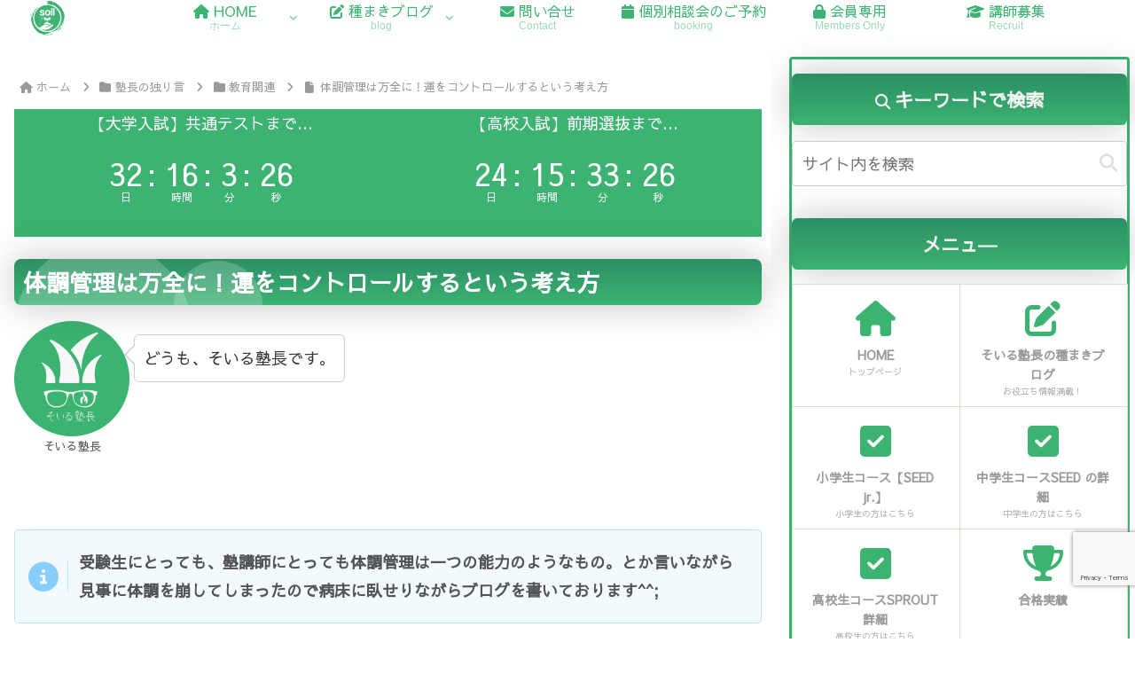

--- FILE ---
content_type: text/html; charset=utf-8
request_url: https://www.google.com/recaptcha/api2/anchor?ar=1&k=6LfFML4qAAAAAOUpl8kwKu31GNr-pYYIobp_PZTt&co=aHR0cHM6Ly9zb2lsMTkuY29tOjQ0Mw..&hl=en&v=PoyoqOPhxBO7pBk68S4YbpHZ&size=invisible&anchor-ms=20000&execute-ms=30000&cb=6zib2o22sxqq
body_size: 48681
content:
<!DOCTYPE HTML><html dir="ltr" lang="en"><head><meta http-equiv="Content-Type" content="text/html; charset=UTF-8">
<meta http-equiv="X-UA-Compatible" content="IE=edge">
<title>reCAPTCHA</title>
<style type="text/css">
/* cyrillic-ext */
@font-face {
  font-family: 'Roboto';
  font-style: normal;
  font-weight: 400;
  font-stretch: 100%;
  src: url(//fonts.gstatic.com/s/roboto/v48/KFO7CnqEu92Fr1ME7kSn66aGLdTylUAMa3GUBHMdazTgWw.woff2) format('woff2');
  unicode-range: U+0460-052F, U+1C80-1C8A, U+20B4, U+2DE0-2DFF, U+A640-A69F, U+FE2E-FE2F;
}
/* cyrillic */
@font-face {
  font-family: 'Roboto';
  font-style: normal;
  font-weight: 400;
  font-stretch: 100%;
  src: url(//fonts.gstatic.com/s/roboto/v48/KFO7CnqEu92Fr1ME7kSn66aGLdTylUAMa3iUBHMdazTgWw.woff2) format('woff2');
  unicode-range: U+0301, U+0400-045F, U+0490-0491, U+04B0-04B1, U+2116;
}
/* greek-ext */
@font-face {
  font-family: 'Roboto';
  font-style: normal;
  font-weight: 400;
  font-stretch: 100%;
  src: url(//fonts.gstatic.com/s/roboto/v48/KFO7CnqEu92Fr1ME7kSn66aGLdTylUAMa3CUBHMdazTgWw.woff2) format('woff2');
  unicode-range: U+1F00-1FFF;
}
/* greek */
@font-face {
  font-family: 'Roboto';
  font-style: normal;
  font-weight: 400;
  font-stretch: 100%;
  src: url(//fonts.gstatic.com/s/roboto/v48/KFO7CnqEu92Fr1ME7kSn66aGLdTylUAMa3-UBHMdazTgWw.woff2) format('woff2');
  unicode-range: U+0370-0377, U+037A-037F, U+0384-038A, U+038C, U+038E-03A1, U+03A3-03FF;
}
/* math */
@font-face {
  font-family: 'Roboto';
  font-style: normal;
  font-weight: 400;
  font-stretch: 100%;
  src: url(//fonts.gstatic.com/s/roboto/v48/KFO7CnqEu92Fr1ME7kSn66aGLdTylUAMawCUBHMdazTgWw.woff2) format('woff2');
  unicode-range: U+0302-0303, U+0305, U+0307-0308, U+0310, U+0312, U+0315, U+031A, U+0326-0327, U+032C, U+032F-0330, U+0332-0333, U+0338, U+033A, U+0346, U+034D, U+0391-03A1, U+03A3-03A9, U+03B1-03C9, U+03D1, U+03D5-03D6, U+03F0-03F1, U+03F4-03F5, U+2016-2017, U+2034-2038, U+203C, U+2040, U+2043, U+2047, U+2050, U+2057, U+205F, U+2070-2071, U+2074-208E, U+2090-209C, U+20D0-20DC, U+20E1, U+20E5-20EF, U+2100-2112, U+2114-2115, U+2117-2121, U+2123-214F, U+2190, U+2192, U+2194-21AE, U+21B0-21E5, U+21F1-21F2, U+21F4-2211, U+2213-2214, U+2216-22FF, U+2308-230B, U+2310, U+2319, U+231C-2321, U+2336-237A, U+237C, U+2395, U+239B-23B7, U+23D0, U+23DC-23E1, U+2474-2475, U+25AF, U+25B3, U+25B7, U+25BD, U+25C1, U+25CA, U+25CC, U+25FB, U+266D-266F, U+27C0-27FF, U+2900-2AFF, U+2B0E-2B11, U+2B30-2B4C, U+2BFE, U+3030, U+FF5B, U+FF5D, U+1D400-1D7FF, U+1EE00-1EEFF;
}
/* symbols */
@font-face {
  font-family: 'Roboto';
  font-style: normal;
  font-weight: 400;
  font-stretch: 100%;
  src: url(//fonts.gstatic.com/s/roboto/v48/KFO7CnqEu92Fr1ME7kSn66aGLdTylUAMaxKUBHMdazTgWw.woff2) format('woff2');
  unicode-range: U+0001-000C, U+000E-001F, U+007F-009F, U+20DD-20E0, U+20E2-20E4, U+2150-218F, U+2190, U+2192, U+2194-2199, U+21AF, U+21E6-21F0, U+21F3, U+2218-2219, U+2299, U+22C4-22C6, U+2300-243F, U+2440-244A, U+2460-24FF, U+25A0-27BF, U+2800-28FF, U+2921-2922, U+2981, U+29BF, U+29EB, U+2B00-2BFF, U+4DC0-4DFF, U+FFF9-FFFB, U+10140-1018E, U+10190-1019C, U+101A0, U+101D0-101FD, U+102E0-102FB, U+10E60-10E7E, U+1D2C0-1D2D3, U+1D2E0-1D37F, U+1F000-1F0FF, U+1F100-1F1AD, U+1F1E6-1F1FF, U+1F30D-1F30F, U+1F315, U+1F31C, U+1F31E, U+1F320-1F32C, U+1F336, U+1F378, U+1F37D, U+1F382, U+1F393-1F39F, U+1F3A7-1F3A8, U+1F3AC-1F3AF, U+1F3C2, U+1F3C4-1F3C6, U+1F3CA-1F3CE, U+1F3D4-1F3E0, U+1F3ED, U+1F3F1-1F3F3, U+1F3F5-1F3F7, U+1F408, U+1F415, U+1F41F, U+1F426, U+1F43F, U+1F441-1F442, U+1F444, U+1F446-1F449, U+1F44C-1F44E, U+1F453, U+1F46A, U+1F47D, U+1F4A3, U+1F4B0, U+1F4B3, U+1F4B9, U+1F4BB, U+1F4BF, U+1F4C8-1F4CB, U+1F4D6, U+1F4DA, U+1F4DF, U+1F4E3-1F4E6, U+1F4EA-1F4ED, U+1F4F7, U+1F4F9-1F4FB, U+1F4FD-1F4FE, U+1F503, U+1F507-1F50B, U+1F50D, U+1F512-1F513, U+1F53E-1F54A, U+1F54F-1F5FA, U+1F610, U+1F650-1F67F, U+1F687, U+1F68D, U+1F691, U+1F694, U+1F698, U+1F6AD, U+1F6B2, U+1F6B9-1F6BA, U+1F6BC, U+1F6C6-1F6CF, U+1F6D3-1F6D7, U+1F6E0-1F6EA, U+1F6F0-1F6F3, U+1F6F7-1F6FC, U+1F700-1F7FF, U+1F800-1F80B, U+1F810-1F847, U+1F850-1F859, U+1F860-1F887, U+1F890-1F8AD, U+1F8B0-1F8BB, U+1F8C0-1F8C1, U+1F900-1F90B, U+1F93B, U+1F946, U+1F984, U+1F996, U+1F9E9, U+1FA00-1FA6F, U+1FA70-1FA7C, U+1FA80-1FA89, U+1FA8F-1FAC6, U+1FACE-1FADC, U+1FADF-1FAE9, U+1FAF0-1FAF8, U+1FB00-1FBFF;
}
/* vietnamese */
@font-face {
  font-family: 'Roboto';
  font-style: normal;
  font-weight: 400;
  font-stretch: 100%;
  src: url(//fonts.gstatic.com/s/roboto/v48/KFO7CnqEu92Fr1ME7kSn66aGLdTylUAMa3OUBHMdazTgWw.woff2) format('woff2');
  unicode-range: U+0102-0103, U+0110-0111, U+0128-0129, U+0168-0169, U+01A0-01A1, U+01AF-01B0, U+0300-0301, U+0303-0304, U+0308-0309, U+0323, U+0329, U+1EA0-1EF9, U+20AB;
}
/* latin-ext */
@font-face {
  font-family: 'Roboto';
  font-style: normal;
  font-weight: 400;
  font-stretch: 100%;
  src: url(//fonts.gstatic.com/s/roboto/v48/KFO7CnqEu92Fr1ME7kSn66aGLdTylUAMa3KUBHMdazTgWw.woff2) format('woff2');
  unicode-range: U+0100-02BA, U+02BD-02C5, U+02C7-02CC, U+02CE-02D7, U+02DD-02FF, U+0304, U+0308, U+0329, U+1D00-1DBF, U+1E00-1E9F, U+1EF2-1EFF, U+2020, U+20A0-20AB, U+20AD-20C0, U+2113, U+2C60-2C7F, U+A720-A7FF;
}
/* latin */
@font-face {
  font-family: 'Roboto';
  font-style: normal;
  font-weight: 400;
  font-stretch: 100%;
  src: url(//fonts.gstatic.com/s/roboto/v48/KFO7CnqEu92Fr1ME7kSn66aGLdTylUAMa3yUBHMdazQ.woff2) format('woff2');
  unicode-range: U+0000-00FF, U+0131, U+0152-0153, U+02BB-02BC, U+02C6, U+02DA, U+02DC, U+0304, U+0308, U+0329, U+2000-206F, U+20AC, U+2122, U+2191, U+2193, U+2212, U+2215, U+FEFF, U+FFFD;
}
/* cyrillic-ext */
@font-face {
  font-family: 'Roboto';
  font-style: normal;
  font-weight: 500;
  font-stretch: 100%;
  src: url(//fonts.gstatic.com/s/roboto/v48/KFO7CnqEu92Fr1ME7kSn66aGLdTylUAMa3GUBHMdazTgWw.woff2) format('woff2');
  unicode-range: U+0460-052F, U+1C80-1C8A, U+20B4, U+2DE0-2DFF, U+A640-A69F, U+FE2E-FE2F;
}
/* cyrillic */
@font-face {
  font-family: 'Roboto';
  font-style: normal;
  font-weight: 500;
  font-stretch: 100%;
  src: url(//fonts.gstatic.com/s/roboto/v48/KFO7CnqEu92Fr1ME7kSn66aGLdTylUAMa3iUBHMdazTgWw.woff2) format('woff2');
  unicode-range: U+0301, U+0400-045F, U+0490-0491, U+04B0-04B1, U+2116;
}
/* greek-ext */
@font-face {
  font-family: 'Roboto';
  font-style: normal;
  font-weight: 500;
  font-stretch: 100%;
  src: url(//fonts.gstatic.com/s/roboto/v48/KFO7CnqEu92Fr1ME7kSn66aGLdTylUAMa3CUBHMdazTgWw.woff2) format('woff2');
  unicode-range: U+1F00-1FFF;
}
/* greek */
@font-face {
  font-family: 'Roboto';
  font-style: normal;
  font-weight: 500;
  font-stretch: 100%;
  src: url(//fonts.gstatic.com/s/roboto/v48/KFO7CnqEu92Fr1ME7kSn66aGLdTylUAMa3-UBHMdazTgWw.woff2) format('woff2');
  unicode-range: U+0370-0377, U+037A-037F, U+0384-038A, U+038C, U+038E-03A1, U+03A3-03FF;
}
/* math */
@font-face {
  font-family: 'Roboto';
  font-style: normal;
  font-weight: 500;
  font-stretch: 100%;
  src: url(//fonts.gstatic.com/s/roboto/v48/KFO7CnqEu92Fr1ME7kSn66aGLdTylUAMawCUBHMdazTgWw.woff2) format('woff2');
  unicode-range: U+0302-0303, U+0305, U+0307-0308, U+0310, U+0312, U+0315, U+031A, U+0326-0327, U+032C, U+032F-0330, U+0332-0333, U+0338, U+033A, U+0346, U+034D, U+0391-03A1, U+03A3-03A9, U+03B1-03C9, U+03D1, U+03D5-03D6, U+03F0-03F1, U+03F4-03F5, U+2016-2017, U+2034-2038, U+203C, U+2040, U+2043, U+2047, U+2050, U+2057, U+205F, U+2070-2071, U+2074-208E, U+2090-209C, U+20D0-20DC, U+20E1, U+20E5-20EF, U+2100-2112, U+2114-2115, U+2117-2121, U+2123-214F, U+2190, U+2192, U+2194-21AE, U+21B0-21E5, U+21F1-21F2, U+21F4-2211, U+2213-2214, U+2216-22FF, U+2308-230B, U+2310, U+2319, U+231C-2321, U+2336-237A, U+237C, U+2395, U+239B-23B7, U+23D0, U+23DC-23E1, U+2474-2475, U+25AF, U+25B3, U+25B7, U+25BD, U+25C1, U+25CA, U+25CC, U+25FB, U+266D-266F, U+27C0-27FF, U+2900-2AFF, U+2B0E-2B11, U+2B30-2B4C, U+2BFE, U+3030, U+FF5B, U+FF5D, U+1D400-1D7FF, U+1EE00-1EEFF;
}
/* symbols */
@font-face {
  font-family: 'Roboto';
  font-style: normal;
  font-weight: 500;
  font-stretch: 100%;
  src: url(//fonts.gstatic.com/s/roboto/v48/KFO7CnqEu92Fr1ME7kSn66aGLdTylUAMaxKUBHMdazTgWw.woff2) format('woff2');
  unicode-range: U+0001-000C, U+000E-001F, U+007F-009F, U+20DD-20E0, U+20E2-20E4, U+2150-218F, U+2190, U+2192, U+2194-2199, U+21AF, U+21E6-21F0, U+21F3, U+2218-2219, U+2299, U+22C4-22C6, U+2300-243F, U+2440-244A, U+2460-24FF, U+25A0-27BF, U+2800-28FF, U+2921-2922, U+2981, U+29BF, U+29EB, U+2B00-2BFF, U+4DC0-4DFF, U+FFF9-FFFB, U+10140-1018E, U+10190-1019C, U+101A0, U+101D0-101FD, U+102E0-102FB, U+10E60-10E7E, U+1D2C0-1D2D3, U+1D2E0-1D37F, U+1F000-1F0FF, U+1F100-1F1AD, U+1F1E6-1F1FF, U+1F30D-1F30F, U+1F315, U+1F31C, U+1F31E, U+1F320-1F32C, U+1F336, U+1F378, U+1F37D, U+1F382, U+1F393-1F39F, U+1F3A7-1F3A8, U+1F3AC-1F3AF, U+1F3C2, U+1F3C4-1F3C6, U+1F3CA-1F3CE, U+1F3D4-1F3E0, U+1F3ED, U+1F3F1-1F3F3, U+1F3F5-1F3F7, U+1F408, U+1F415, U+1F41F, U+1F426, U+1F43F, U+1F441-1F442, U+1F444, U+1F446-1F449, U+1F44C-1F44E, U+1F453, U+1F46A, U+1F47D, U+1F4A3, U+1F4B0, U+1F4B3, U+1F4B9, U+1F4BB, U+1F4BF, U+1F4C8-1F4CB, U+1F4D6, U+1F4DA, U+1F4DF, U+1F4E3-1F4E6, U+1F4EA-1F4ED, U+1F4F7, U+1F4F9-1F4FB, U+1F4FD-1F4FE, U+1F503, U+1F507-1F50B, U+1F50D, U+1F512-1F513, U+1F53E-1F54A, U+1F54F-1F5FA, U+1F610, U+1F650-1F67F, U+1F687, U+1F68D, U+1F691, U+1F694, U+1F698, U+1F6AD, U+1F6B2, U+1F6B9-1F6BA, U+1F6BC, U+1F6C6-1F6CF, U+1F6D3-1F6D7, U+1F6E0-1F6EA, U+1F6F0-1F6F3, U+1F6F7-1F6FC, U+1F700-1F7FF, U+1F800-1F80B, U+1F810-1F847, U+1F850-1F859, U+1F860-1F887, U+1F890-1F8AD, U+1F8B0-1F8BB, U+1F8C0-1F8C1, U+1F900-1F90B, U+1F93B, U+1F946, U+1F984, U+1F996, U+1F9E9, U+1FA00-1FA6F, U+1FA70-1FA7C, U+1FA80-1FA89, U+1FA8F-1FAC6, U+1FACE-1FADC, U+1FADF-1FAE9, U+1FAF0-1FAF8, U+1FB00-1FBFF;
}
/* vietnamese */
@font-face {
  font-family: 'Roboto';
  font-style: normal;
  font-weight: 500;
  font-stretch: 100%;
  src: url(//fonts.gstatic.com/s/roboto/v48/KFO7CnqEu92Fr1ME7kSn66aGLdTylUAMa3OUBHMdazTgWw.woff2) format('woff2');
  unicode-range: U+0102-0103, U+0110-0111, U+0128-0129, U+0168-0169, U+01A0-01A1, U+01AF-01B0, U+0300-0301, U+0303-0304, U+0308-0309, U+0323, U+0329, U+1EA0-1EF9, U+20AB;
}
/* latin-ext */
@font-face {
  font-family: 'Roboto';
  font-style: normal;
  font-weight: 500;
  font-stretch: 100%;
  src: url(//fonts.gstatic.com/s/roboto/v48/KFO7CnqEu92Fr1ME7kSn66aGLdTylUAMa3KUBHMdazTgWw.woff2) format('woff2');
  unicode-range: U+0100-02BA, U+02BD-02C5, U+02C7-02CC, U+02CE-02D7, U+02DD-02FF, U+0304, U+0308, U+0329, U+1D00-1DBF, U+1E00-1E9F, U+1EF2-1EFF, U+2020, U+20A0-20AB, U+20AD-20C0, U+2113, U+2C60-2C7F, U+A720-A7FF;
}
/* latin */
@font-face {
  font-family: 'Roboto';
  font-style: normal;
  font-weight: 500;
  font-stretch: 100%;
  src: url(//fonts.gstatic.com/s/roboto/v48/KFO7CnqEu92Fr1ME7kSn66aGLdTylUAMa3yUBHMdazQ.woff2) format('woff2');
  unicode-range: U+0000-00FF, U+0131, U+0152-0153, U+02BB-02BC, U+02C6, U+02DA, U+02DC, U+0304, U+0308, U+0329, U+2000-206F, U+20AC, U+2122, U+2191, U+2193, U+2212, U+2215, U+FEFF, U+FFFD;
}
/* cyrillic-ext */
@font-face {
  font-family: 'Roboto';
  font-style: normal;
  font-weight: 900;
  font-stretch: 100%;
  src: url(//fonts.gstatic.com/s/roboto/v48/KFO7CnqEu92Fr1ME7kSn66aGLdTylUAMa3GUBHMdazTgWw.woff2) format('woff2');
  unicode-range: U+0460-052F, U+1C80-1C8A, U+20B4, U+2DE0-2DFF, U+A640-A69F, U+FE2E-FE2F;
}
/* cyrillic */
@font-face {
  font-family: 'Roboto';
  font-style: normal;
  font-weight: 900;
  font-stretch: 100%;
  src: url(//fonts.gstatic.com/s/roboto/v48/KFO7CnqEu92Fr1ME7kSn66aGLdTylUAMa3iUBHMdazTgWw.woff2) format('woff2');
  unicode-range: U+0301, U+0400-045F, U+0490-0491, U+04B0-04B1, U+2116;
}
/* greek-ext */
@font-face {
  font-family: 'Roboto';
  font-style: normal;
  font-weight: 900;
  font-stretch: 100%;
  src: url(//fonts.gstatic.com/s/roboto/v48/KFO7CnqEu92Fr1ME7kSn66aGLdTylUAMa3CUBHMdazTgWw.woff2) format('woff2');
  unicode-range: U+1F00-1FFF;
}
/* greek */
@font-face {
  font-family: 'Roboto';
  font-style: normal;
  font-weight: 900;
  font-stretch: 100%;
  src: url(//fonts.gstatic.com/s/roboto/v48/KFO7CnqEu92Fr1ME7kSn66aGLdTylUAMa3-UBHMdazTgWw.woff2) format('woff2');
  unicode-range: U+0370-0377, U+037A-037F, U+0384-038A, U+038C, U+038E-03A1, U+03A3-03FF;
}
/* math */
@font-face {
  font-family: 'Roboto';
  font-style: normal;
  font-weight: 900;
  font-stretch: 100%;
  src: url(//fonts.gstatic.com/s/roboto/v48/KFO7CnqEu92Fr1ME7kSn66aGLdTylUAMawCUBHMdazTgWw.woff2) format('woff2');
  unicode-range: U+0302-0303, U+0305, U+0307-0308, U+0310, U+0312, U+0315, U+031A, U+0326-0327, U+032C, U+032F-0330, U+0332-0333, U+0338, U+033A, U+0346, U+034D, U+0391-03A1, U+03A3-03A9, U+03B1-03C9, U+03D1, U+03D5-03D6, U+03F0-03F1, U+03F4-03F5, U+2016-2017, U+2034-2038, U+203C, U+2040, U+2043, U+2047, U+2050, U+2057, U+205F, U+2070-2071, U+2074-208E, U+2090-209C, U+20D0-20DC, U+20E1, U+20E5-20EF, U+2100-2112, U+2114-2115, U+2117-2121, U+2123-214F, U+2190, U+2192, U+2194-21AE, U+21B0-21E5, U+21F1-21F2, U+21F4-2211, U+2213-2214, U+2216-22FF, U+2308-230B, U+2310, U+2319, U+231C-2321, U+2336-237A, U+237C, U+2395, U+239B-23B7, U+23D0, U+23DC-23E1, U+2474-2475, U+25AF, U+25B3, U+25B7, U+25BD, U+25C1, U+25CA, U+25CC, U+25FB, U+266D-266F, U+27C0-27FF, U+2900-2AFF, U+2B0E-2B11, U+2B30-2B4C, U+2BFE, U+3030, U+FF5B, U+FF5D, U+1D400-1D7FF, U+1EE00-1EEFF;
}
/* symbols */
@font-face {
  font-family: 'Roboto';
  font-style: normal;
  font-weight: 900;
  font-stretch: 100%;
  src: url(//fonts.gstatic.com/s/roboto/v48/KFO7CnqEu92Fr1ME7kSn66aGLdTylUAMaxKUBHMdazTgWw.woff2) format('woff2');
  unicode-range: U+0001-000C, U+000E-001F, U+007F-009F, U+20DD-20E0, U+20E2-20E4, U+2150-218F, U+2190, U+2192, U+2194-2199, U+21AF, U+21E6-21F0, U+21F3, U+2218-2219, U+2299, U+22C4-22C6, U+2300-243F, U+2440-244A, U+2460-24FF, U+25A0-27BF, U+2800-28FF, U+2921-2922, U+2981, U+29BF, U+29EB, U+2B00-2BFF, U+4DC0-4DFF, U+FFF9-FFFB, U+10140-1018E, U+10190-1019C, U+101A0, U+101D0-101FD, U+102E0-102FB, U+10E60-10E7E, U+1D2C0-1D2D3, U+1D2E0-1D37F, U+1F000-1F0FF, U+1F100-1F1AD, U+1F1E6-1F1FF, U+1F30D-1F30F, U+1F315, U+1F31C, U+1F31E, U+1F320-1F32C, U+1F336, U+1F378, U+1F37D, U+1F382, U+1F393-1F39F, U+1F3A7-1F3A8, U+1F3AC-1F3AF, U+1F3C2, U+1F3C4-1F3C6, U+1F3CA-1F3CE, U+1F3D4-1F3E0, U+1F3ED, U+1F3F1-1F3F3, U+1F3F5-1F3F7, U+1F408, U+1F415, U+1F41F, U+1F426, U+1F43F, U+1F441-1F442, U+1F444, U+1F446-1F449, U+1F44C-1F44E, U+1F453, U+1F46A, U+1F47D, U+1F4A3, U+1F4B0, U+1F4B3, U+1F4B9, U+1F4BB, U+1F4BF, U+1F4C8-1F4CB, U+1F4D6, U+1F4DA, U+1F4DF, U+1F4E3-1F4E6, U+1F4EA-1F4ED, U+1F4F7, U+1F4F9-1F4FB, U+1F4FD-1F4FE, U+1F503, U+1F507-1F50B, U+1F50D, U+1F512-1F513, U+1F53E-1F54A, U+1F54F-1F5FA, U+1F610, U+1F650-1F67F, U+1F687, U+1F68D, U+1F691, U+1F694, U+1F698, U+1F6AD, U+1F6B2, U+1F6B9-1F6BA, U+1F6BC, U+1F6C6-1F6CF, U+1F6D3-1F6D7, U+1F6E0-1F6EA, U+1F6F0-1F6F3, U+1F6F7-1F6FC, U+1F700-1F7FF, U+1F800-1F80B, U+1F810-1F847, U+1F850-1F859, U+1F860-1F887, U+1F890-1F8AD, U+1F8B0-1F8BB, U+1F8C0-1F8C1, U+1F900-1F90B, U+1F93B, U+1F946, U+1F984, U+1F996, U+1F9E9, U+1FA00-1FA6F, U+1FA70-1FA7C, U+1FA80-1FA89, U+1FA8F-1FAC6, U+1FACE-1FADC, U+1FADF-1FAE9, U+1FAF0-1FAF8, U+1FB00-1FBFF;
}
/* vietnamese */
@font-face {
  font-family: 'Roboto';
  font-style: normal;
  font-weight: 900;
  font-stretch: 100%;
  src: url(//fonts.gstatic.com/s/roboto/v48/KFO7CnqEu92Fr1ME7kSn66aGLdTylUAMa3OUBHMdazTgWw.woff2) format('woff2');
  unicode-range: U+0102-0103, U+0110-0111, U+0128-0129, U+0168-0169, U+01A0-01A1, U+01AF-01B0, U+0300-0301, U+0303-0304, U+0308-0309, U+0323, U+0329, U+1EA0-1EF9, U+20AB;
}
/* latin-ext */
@font-face {
  font-family: 'Roboto';
  font-style: normal;
  font-weight: 900;
  font-stretch: 100%;
  src: url(//fonts.gstatic.com/s/roboto/v48/KFO7CnqEu92Fr1ME7kSn66aGLdTylUAMa3KUBHMdazTgWw.woff2) format('woff2');
  unicode-range: U+0100-02BA, U+02BD-02C5, U+02C7-02CC, U+02CE-02D7, U+02DD-02FF, U+0304, U+0308, U+0329, U+1D00-1DBF, U+1E00-1E9F, U+1EF2-1EFF, U+2020, U+20A0-20AB, U+20AD-20C0, U+2113, U+2C60-2C7F, U+A720-A7FF;
}
/* latin */
@font-face {
  font-family: 'Roboto';
  font-style: normal;
  font-weight: 900;
  font-stretch: 100%;
  src: url(//fonts.gstatic.com/s/roboto/v48/KFO7CnqEu92Fr1ME7kSn66aGLdTylUAMa3yUBHMdazQ.woff2) format('woff2');
  unicode-range: U+0000-00FF, U+0131, U+0152-0153, U+02BB-02BC, U+02C6, U+02DA, U+02DC, U+0304, U+0308, U+0329, U+2000-206F, U+20AC, U+2122, U+2191, U+2193, U+2212, U+2215, U+FEFF, U+FFFD;
}

</style>
<link rel="stylesheet" type="text/css" href="https://www.gstatic.com/recaptcha/releases/PoyoqOPhxBO7pBk68S4YbpHZ/styles__ltr.css">
<script nonce="puwNP60LbPyuVMUgsUvQtQ" type="text/javascript">window['__recaptcha_api'] = 'https://www.google.com/recaptcha/api2/';</script>
<script type="text/javascript" src="https://www.gstatic.com/recaptcha/releases/PoyoqOPhxBO7pBk68S4YbpHZ/recaptcha__en.js" nonce="puwNP60LbPyuVMUgsUvQtQ">
      
    </script></head>
<body><div id="rc-anchor-alert" class="rc-anchor-alert"></div>
<input type="hidden" id="recaptcha-token" value="[base64]">
<script type="text/javascript" nonce="puwNP60LbPyuVMUgsUvQtQ">
      recaptcha.anchor.Main.init("[\x22ainput\x22,[\x22bgdata\x22,\x22\x22,\[base64]/[base64]/[base64]/ZyhXLGgpOnEoW04sMjEsbF0sVywwKSxoKSxmYWxzZSxmYWxzZSl9Y2F0Y2goayl7RygzNTgsVyk/[base64]/[base64]/[base64]/[base64]/[base64]/[base64]/[base64]/bmV3IEJbT10oRFswXSk6dz09Mj9uZXcgQltPXShEWzBdLERbMV0pOnc9PTM/bmV3IEJbT10oRFswXSxEWzFdLERbMl0pOnc9PTQ/[base64]/[base64]/[base64]/[base64]/[base64]\\u003d\x22,\[base64]\\u003d\x22,\x22I2BeHsOKMFHCkMKawrTCvcO0dMKzwo7DhV/DnsKWwqPDrWNmw4rCpMKPIsOeE8OiRHR/FsK3YwJbNijCnVFtw6BrIRlwLsO8w5/Dj3jDn0TDmMOGBsOWaMOdwqnCpMK9wojCpDcAw4tUw60lf2kMwrbDr8K1J0YRfsONwopUZcK3woPCkT7DhsKmMMKdaMKyXcKvScKVw61zwqJdw74Rw74Kwos/aTHDpQnCk35Pw5Q9w54JIj/CmsKawozCvsOyHkDDuQvDscK7wqjCugtbw6rDicKKJcKNSMOnwqLDtWNrwqPCuAfDvMOcwoTCncKCMMKiMjY7w4DClF9GwpgZwpRyK2JmYmPDgMONwoBRRxZvw7/CqDXDviDDgTIoLkV+CRABwrd6w5fCusOywqnCj8K7XsORw4cVwpQrwqERwqDDjMOZwpzDtMKFLsKZHjUlX05+T8OUw7lrw6MiwoY0wqDCgwEwfFJZecKbD8KSfkzCjMO6bn50wqvClcOXwqLClEXDhWfCu8OFwovCtMK4w40vwp3DqsOqw4rCviJSKMKewpjDs8K/w5IVZsOpw5PCvMOkwpAtN8OzAizCiWsiwqzCgsOPPEvDlTNGw6xKajpMf1zClMOUTj0Tw4dLwrc4YANDekURw5bDsMKMwrVbwpYpIGsfccKcCAh8AsKtwoPCgcKCRsOoccOLw67CpMKlFcO/AsKuw6sFwqowwrjCvMK3w6oEwpB6w5DDp8KNM8KPS8K1RzjDqcK5w7AhBXHCssOAPHPDvzbDm1bCuXw0Wy/CpyzDuXddBFhpR8OKesObw4J6E3XCqw5SF8KyVBJEwqsTw6jDqsKoHcKEwqzCosKmw71iw6h9AcKCJ2rDs8OcQcOfw4rDnxnCs8ORwqMyJsOxCjrCscOFPmhzA8Oyw6rCozjDncOUF2o8wpfDmmjCq8OYwpPDj8OrcTnDs8KzwrDChV/CpFIPw47Dr8KnwoQGw40awo3CsMK9wrbDuEnDhMKdwr/Du2x1wpZNw6Elw7nDjsKfTsK8w5E0LMOfe8KqXCvCuMKMwqQGw5PClTPCpSQiVh3CugUFwqXDtA01YinCgSDCncONWMKfwqkufBLDqsK5KmYZw67Cv8O6w6LCkMKkcMOVwp9cOGbCjcONYHcGw6rCikjCocKjw7zDq1jDl2HCksKvVENQH8KJw6I9MlTDrcKBwoo/FEbCsMKsZsKtAB48HMKLbDIbFMK9ZcKJA04SZ8K6w7zDvMK6BMK4ZSkFw6bDkzIhw4TChw/[base64]/[base64]/EF8Xw7TCvh1kwpEKwp3Dgk3DpH84HMKuDgXCisKVw6hsQn7DgGTCpHR1w6LDu8KcccKUw7Bbw4rDmcKjFWpzAsOnwrfDqcK8Y8O3NBrDvUlmX8Kiw4bDjTR/w6xxw6UqeRDDqMKDek7DuwVlKsOIwpkHNVLCqUTCn8Kaw7TDhhXDrcK/w4pTwofDjQlrI2EWJwhhw50lw4vCix/CkyTDvHZ8w61MLGstERfChsOvPsOWwrg7KgZXOEvDncKjS2BmWBIJY8OVZsK5AS9mdxTCpsKBfcK/NV1VVA9acCMGwr/DtyJjEcKTwrXCrjXCrhlGw50lwqwJEGspw7nCnnrCq1LDuMKNw7JEw6w4fcOdw7sJwrfCpMOpEE7DncOWasKjasKdw6rDmcK0w5XCpx/CsjgDKUTCl2VJXHzCusO/w5IBwp7DlMKiwrLDvAklw6kWHXbDmhwtwrHDpDjDpmBzwpbDuXPDoCvCvMK7w5ohC8O0JcK7w7/DnMKqX00ow77DncOeBhsydsOxVj/DhRQxw5vDpmZdZ8OuwoBcPiXDq0JFw6vDh8OjwpkJwphawo7DlsOawphmImfClCBMwr5kw7rCqsO9S8Kbw43DsMKNJBZaw6kgN8KADjjDrEJPXWvCl8KeUm7DkcKxw5DDnxlmwpDCmcORwrZJw4PCssOHw7nCncKnDMKYV2ZmUMOCwooFYXLClsOewrvCmm/DncO8w5XChMKHbE56WDzCjhLCo8KpOwzDmTjDpCjDuMOjw6V0wr5ew5/CkMKqwqTCiMKLbELDncKqw6t1KS4Qwo8JFMO1E8KLDsK7wqB7wpnDosOuwqJ4RMKiworDly0NwoTDpcOqdsKMwq07cMOdQcKCIcOfS8Opw6zDnXzDjcOzFcK3Vz/CtCnDpXoAwq9Dw63DhlnCp3bCnMKxXcOffj3DncOVH8KaasOqPSzCjsORwovCoWp7K8KiGMKIwpnDj2PDsMO+wo/CvsKaRsKhw6nCjsOLw6/DlDgxG8KnU8OBARoyScO+TAjDuBDDq8K4UMK5RMKLwrDCrsK9DBPClMKbwqzDimJfw5nDrBNsXsOVHAVBwq/CrQ3DkcKXwqbDucKgw6h7I8OvwrPDvsKuN8K3w7xlwqPDrsOJwpnChcKnSkc9wpVGSV7Dh3XCm3DCoB7DumXDisOfeCIgw5TCjC/DvHIrSQ3CscOAO8OjwrrCrMKTCMOVw6/Di8OOw49BXBIgbnRpFlwgw5LCjsOBwpXDtDcOdCxEwoXDnHo3DsOeahk/fMO0D2sdbgLClsOnwqQvMnXDqWzCh2bCh8OSRsOpw5xIccOjw5DCoHnCoEvDpijDvcKBH005wp1hwqLCiFTDjAshw7BnEQAfUcK/[base64]/Cg8OVKW95GsK0w4LDqHgIw6rDscOibMOnwoFaPMO0FnfCu8KvwpPCnQvCoB0JwqcDRmtwwp/DuBRsw4UXwqDCtMKqw7nDk8OBEkggwr5uwr9tPMKgem3CiAjClx1fw7rCssKlPsKeP3JtwocWw77DvRlKWx8SehlbwobDnMKGeMOpwr/Co8KNLgUXMj5DC0fDjVDDmsKcVV/CssOLLsKJcMOhw4Ykw7siwozCpRpeGsOfwrMDC8OYwprCs8KOCMOzcRrCt8K+A1XCncOEOMOMw47CiGDCsMOXw4LDogDCkwPDvlPCtGp2wrgiw6AWd8O4wrY9UDVvwoDDp3HDpcObPMOtO0zDsMKxw5XChWQCw7guVMOswrcZw4xEMsKMfcOhwol/L3EIFsOvw5pZbcKhw5jCqMO+D8KiPcOkwp7CrWIMEw0uw6duU37DuwXDvCl+w43Dv2R2WMOdw7jDt8OVwoZlw7XCiFNSMMKMUcK5w7lEwq/DmcO7wqHDoMKww7jCmcOsdy/CkipATcKhHE5CZ8OoEMKQw6LCmcO1VwrDq3vDtyXDhQtzwq8Uw7QzfcKVwpPDpT1UJ2Jiwp4uJgMcwojCrEQ0w4N4w5QqwqMvXsKdUG42w4jDsBjCosKJwrzChcOfw5ASBwLDtXQzw5bDpsKow44LwpUIw5bDvWvDnBHCgsO/BsKXwrcUUBN3ZcO+QcK5RhtDflZzf8OHNMOgVcOpw5pUJgd3w4PCi8OOSsOwMcOdwojCvMKTwp/ClRnDmSdcRMOyAMO8NcORLMKEWsKFw7UQwoR7wq3DhcOCXz5sbsKHw5XDo0DDrXwiCcKxQWJeGAnCnGdCHBjDsX/DicKTw5HCiXE/wo3CpXxQcWt/CcO6w51qwpJpw69leEzCgHQBwqtsX2DCnRDDlz/DqsK7w5XCk2hAOMOhwoTClcOnXkY7fgFcwosaOsO2wobCuAB0wohnHCc6w4cKw6XCtT8BPyhVw5UcU8OyB8KmwpvDgsKIw4lpw6LClj7DmMO7wpBGAMK/wrdyw4t1EGl/w7kmbsKFGDPDq8OBC8OUW8KIGcKHM8O8VE3Cu8OAN8KJw6IRZTkQwrnCoF3Dtj3DicOiIxvDjDwcwqFla8KEwpwMwq51QcKWbMO9A1NEPA0hw6oMw6jDrgbDnmURw63CssOoaRIzd8OzwqLCrUAjw4IpX8O0w5nCnsKKwo/CsGfCsH5LXH4IW8KLAcK9ecKQUsKJwrdRw5hZw6FVaMOww4NNCMO3bEtwZsO7wogSw7XCnxEaZSZuw6U2wrHCthZ3wp/Cu8O0Ty04WsKjQkzCih7DssK+XsO0cHnDgFPDmcKyZMKVwrBpw5rCoMKPCV3CscOxD0FFwqI2amPDvXDDtAPDmHnCk1Jyw6MEw69QwoxNw6kwwprDgcOsT8O6eMK7wp3CocONw45/acOOKCrCr8Kuw6zCrMKxwr0aFmjCoHzDqcOSKC1cw4rDpMKzTAzCgnrCtBYQwprCjcOUSi5Uc187wqsjw4bCjmUsw5hLK8OEwooZwowhw4HCmlFuw4hawoXDvGVzOMKyIcOcPWbDqmFYdMOcwoF5wrrDnyYMwodIwrtraMKVw4gXwqvCosKjw74hHkzDpl/Cj8OINEzDtsOwQXbDjsKqw6chIHcwHTpkw50pTcOQMGYFEFpdEMKCLsOxw4cHajvDpkYZw6kNwplaw7XCojDCscO4fQY5QMKcN0FfHWjDoElLBsKUw5MCSMKeSEPCpR8sEg/DocK/w67DucKSwoTDuTLDmMOUIGfCgMO3w5LDq8KMw4V9KQQ/w7J6e8K9wpFIw4ELAcOEADHDq8K/w7/DjMOrwqDDkAdSw4E6I8OGw6nDpm/DicOIEMOSw6Naw4ctw6FmwpVTawvDkXApw6wBQsKFw4hdPMKQYMKYABNCwoPDrlfCuA7CsVrDmz/CuSjDkgModAPDnWbDgBIYV8OmwqxQwqpvwr9iwoAVw7s+Q8OGcWHDi0Y7VMKEw79yVTJowpRHPMKQw5xGw4zClcOEw7hADcObw7wbN8OSw7zCs8KKw5LDtS00woDCgA4QPcKWNMKXT8KOw5tiwpF8w4x3RQTCh8OaPC7DkMKgJXtgw6rDtAg/fi/CpsOSw50NwqsKHgt/V8ONwrjDjkLDi8ODcsOTfcKXB8OfQE7Co8Oyw5/CsyItw4LDscKHwobDjTRYwqzCpcKXwrpow6pIw6XDsWkBOUjCu8OgasO4w6pVw7DDqi3ClgwHw5Zpwp3Cii3CnXcUMcOaQEDDm8KPXBPCpB1hOMKvw47Dp8KCccKQKVN+w6h5IsKEw6DCisKOwqbCjcK2fQU9wqzCoitbI8Kow6XCvikwPi/Dq8KNwq4Sw4rDiXQzA8KRwp7ChTrDsF0Tw5/[base64]/Dv8OtwqBWw4bCrcKHw6HDgTLDp0RicsOpwp8+NXTCgsKzw7HCgcO2wobDn1PCo8Oxw5zCsi/[base64]/wqTCosK8w5nDkDXDocKUfSQUw7zDkm/DvH3Dun7DmsKbwrkWw5HCgMOfwq1KVCVNGcOlc0cWw5DCjjFoTTkvW8OMd8KvwovDlAAYwrPDmxRswrTDsMOhwoUKwpLCl2vCn3jCj8KoUsOVdcOuw7Q5wp5mwqzChMOXWEVzWSzCjMKew7QNw4/Ciih3w7F3HsK4wrzDi8KmGcK/wrXCicKZwpALw4osZ2Jpw5RDBjnCiFzDhcOYKlTCkm7DggRmC8OLwq7CukJOwpDCjsKYDklXw5PDqsOcdcKlAinDiSHCjRQAwqd8Yz7CicK6wpFNRVDDsT/CpMOvLEnDm8K/FBNVD8KoFSdnwqzChMOnTGsUw7YuSSg+wrcwIybCjcKIw7smPcOAw4LCn8OgUzvDisK+wrDDiRnDlcKkw4UVw49NOGzCnMOofMKdTGnCtMKJVT/CnMOlw4sqcQQdwrctP0cqVMOswosiwrfCs8KewqZHbTjDnHomwqYLw48Aw4Jawr1Mw5jDv8Ouw7ASJMKXTmTCn8KSwqxJw5rDhnLDksK6wqUnPml/[base64]/w7HCjWXDtsKYf8KlwonCksKdwrbDicOKw6/[base64]/[base64]/DjcO0wqZFw7jCtcKZw4oywqHCvcOSw5dSw67Dr0wNwoHCvMK0w4d8w7Egw7M9DcOnTRHDjC3DtsKpwoJFw5PDqcOuT3XCu8K6w6jCgU1kacKow79bwo3Cg8K/WcK/Gz/CsHzCjCvCjEMbNsKZYgTCs8KHwrRDwoUzRcKbwrLChTfDocOgMGfCnHknLcKBScODIGbCj0LCqlTDiARLI8K8w6PDnRZeT3pDW0NFUGM1w5NXCVHDhXjDusO9w6vCiWICM1PDoh0CfnTCicOHw6cXS8KBe1E4wppTUFhxw5vDlMOtw7/ChzJXwoRaZ2ABwrpmwpvCgAB7wq1yEMK9wq3Cu8KVw6AXwrNrNsOLwrTDk8KXNcOZwq7DlWXDmCzDn8OZw5XDpUwrFyB+woTClAvDqcKISQ/ClzoJw5rDkgPCigM9w6Z2wq7DlMOHwqJOw5LDswfDvMOaw74lOVNswq82K8OMw5fDmE7CnW7CiwLDqMK/wqN7wovDlsK+wrHCqDdUZcOJwovDl8KlwotHJUfDqsO2wrAXUcKRw4bCh8Ogw4LDssKpw6/[base64]/[base64]/Cv3bDuGXDkMKjw7XDiMOjwrFTw48NXEHDrCbCgHnCph3DicOtw5NeEsKWwqk9fMKfOsKwDMOfw6LDocKnwppew7FCwofDgh8Jw6YZwpDDgwF2W8OHRMOfwqDDisO6VUQcwp/[base64]/CnMKMwpvDl2Y1UsO6w5UAw5PClsOpdkjCkMOmeHnCqQHDkVoCwrXDszjDnG/[base64]/DkHwgEicsSkrDsxvDvi7Ct1w/wqLDqTUlw4LCqQfDgMOlw4A1XzcRJMKiKXvDscKXwogTflHCvFwgwp/DusKnfcKuCzrCh1Ihw5dFw5UmBsOTeMOSw4/[base64]/B8Kuw6FpwpBwK8KaMFvDtMOPL8OgOFzCiMOWwromwpJZE8KXw7PDliw8w7TCssOTKjzDtD8fwpIWwrXDrcOaw4Avwo/CkEMSw7M7w54YQXLCk8O6KsOsOMO4BMKlc8K6Dm1wTCJdV1PCisOzw5fCr19uwrtGwqnDjsOcfsKVwpTCsic9w6J7TVvDozzDmiQdw6gCA2HDtAo2wp5Kw6V8HMKGQlBYw6gMR8O2MWcRw5F3wq/[base64]/aThtZ1nDqMO7QD/CjhXDsgI+eitJwr3DlT7Dmih9w7HDmxMYwpIDwpsUPsOqw7pFN1bDgcKhw7t4RS4SNcOqw5fDlDguHBvCiSPChsKdw7x+w5zDh2jDg8OJZMKUwq/CtsOfwqJRw59jwqXDp8OywqJVwqJcwqbCt8OhG8OmZ8KrV1UQMsO0w57Ct8KOCcKww4vClwLDqMKZEyHDlMOgOQJ/[base64]/[base64]/DucOHCcKmw7/DvTIXcsOja1DDr2JgQsKgPMOrw5pyRFR7wpYyw4DCt8OKQnHDnsK3GsOZU8Otw7TCjXFxdMKTwpZmCDfCiDHCuCzDncKKwp1yKnPCvcKYwp7DmzBrVMO/w5nDkcKdRkPDrcOpwpUgFk1Qw74ww4nDqsOWP8OmwonCnMKlw78Gw7QBwpkRw4/[base64]/F8OLPF/DjzVtw7jCqcOCw5cUwoXCkcOiwrcSXsKDZ8KUT8OkdsOgN3DDnx5lw7RtwozDsQ1Zwp/CiMKhwp7DlhQyU8O8woYpTFgKw5Rkw7x0PsKHb8OVw5TDsBoSQ8KfCXvCmzQNw7NaalvCn8O+w64HwqnCsMKXJlUrwrdYezV0wqhAEMO5wpxlWsO1wozCt21Ywp/[base64]/CqcOLw7DCi3vDpTxww4nCssO9w7wPWlVyE8KQOBbClkHChVoaw47Du8Oow4vDjQ3DuSgDPRpVX8K2wrUlGMOGw6Ncwr9QOcKaw4/Dk8Oww5dow4zCnhgQBxXCpcOFw4FeUsO9wqTDlMKRw7TDghcwwqxobwMeb3gkw7tywohJw5QCOcKwCcObw6zDu2VMJ8ORw6XDksOEPVN5w6XCvnbDjlLDtxPCl8KqeRRhG8OIVsODw6ZAw6DCqX7CicKiw5rCgcOQw7UgcGkAX8OQRz/[base64]/[base64]/[base64]/CrMK9SsK/w5HDnMKWdRgQJcK/[base64]/DsMOPw6FcSsOOM8OpwoTDn8KSWkdbwp7Ck3bCmsO9McOywq3ChRDCtmFlOcK+CzpSYMKZw7dzwqdHwozCmcK1OA54wrXCnSHDg8OgdjV9wqbCg2fCtsKEwqTDr3fCryMQOmTDvzMYLMKzwozCjBPDmsOVHiDCshpDPlJZWMK/[base64]/[base64]/DmcKqTCAVE1rCmCxXw5MDWAMrwot1wpY6YWrDiMO5wr/CuX4mL8KnF8KnDMOFTUc3H8KAbcK9wr4qwp3CnxNhHinDoAI7AMKuKVx/AQR+OkYLGB/Csm/DlXbDujwJwrQsw4VsScKIBlA/CMKHw7HCl8O5w5/CqVxYw7IGXsKfasOBdn/Cr3p/wqN6A23DvAbCssO4w57CsFIzZSHDgjplRsOWwqx3NDkidUhMREFhLWvCnW7Ci8KiJBjDoi/DizzCgxjDlDzDoyPDvBnCgMO1TsK6RBXDpMKAGkAGHx5+YT3CmXg6SgwLesKkw4/[base64]/[base64]/Dmj7CtQVcGjrCgsO6AMO5wpvCu8O7SD0/w7bDl8OEwooMVBAwBMKGwoRHNsO+w7BOw7/CrMK7QGMLwqLCvgIDw6jChn5Owo0Cwr5da2vCuMOOw77DtMKYUy/DuQXCv8KJZMKswoBiU3TDjlHDkxYONMOnw4dYSMOPFxvCmVDDni9Mw7huNArCjsKJwpMtwq/[base64]/w7/CpMOiw6MgNw3DrcO3w6/CkXnDm8K0w4HCi8ORw4c5UsOWUsKtbMOlRMKUwqAyYsOwLhx4w7TDmRQ/[base64]/Du8K+F8Klw5xTX8OoKsKUYsK1GEIgwpRtw6pTw5dUwpnDljdKwrZiEnjCnFFgwqXDgsOtShsHZW8qSjzDiMKjwrTDvCgrw6wAOSxfJGNiwrUreFwIGx4SLHnDlxVHw4bCtHPDo8Kdwo7CuWA/CHMUwrbDmlPCosO9w4t5w5xAwqbDicOOwoJ8cwrCqMOkwrwPwrYzw7vCuMKhw5/DoFUYLTZvw7xGS28YXAnCocKfw6hvZTMVZWsCw7rDj3PDqGLDgwDCjQnDlsKdHBwKw43DmSNbw57ClMOFLG/DhsOHKcKQwo11TMK5w6pUPj/DkHTDj1rDoFhhwp9Uw5UAXcKBw4kQwrhfAQFIw5rDtTHDrAJsw7pNdWrCgsKBVnElw6h8fcOsYMOYwpzDj8KzcWZywrsCw749I8OjwpEWOsKUw5ZxW8KPwpdffMOJwowVJMKiFsOCNcKDFMOfXcO3OiPCmMKRw6EPwp3DtiDChk3CuMKnw58pUwoNLUHDgMKXwqbDjV/CjsO9b8ODBjsIbMK8wrFmAMORwqMObsOPwrt4DMO6K8OVw4wHDcKuAcOMwp/CnnN/w7gKDFfCvXLCvcK7wp3DtHYLIj7DlcOwwqAAwpbCjcOLwq7CuErCjEtuAnk4KcO4wohNeMOfw63CgMKlXsKBEMO7wqozwqDCkkHChcKsK3MBFlXDqcKpFMOVwo/[base64]/[base64]/[base64]/[base64]/[base64]/wqXCgcKqw6DDuy9bBsKVw6HDq2M8wpHDg8OhDcK9w5bDgcO5EHhWw5fCijU+wqjClcOtW3QXc8OVYxbDgsOzwqbDuQBcOcK0Dn/DhsK7fyk4Q8O0RVpMw7DCjWQPw4U2KC7DjMKkwqjCoMOzw5jDg8K+acOLwpXDq8KwRMOdw5fDlcKswoPCtGA2McOkwrTDn8OMwpopLxRaTMOvw4fCiUdLw5Jvw5zCrEZlwr/Du0HCnMOhw5vDtsOHwpDCucKDc8OBDcKpQ8OYw5oLw4pLw6wrwq7Cp8ORwpZzYsKOazTCtizCtTPDjMKxwqHDvHnCnsKnXyVQWXrDoDnCnMKvWMKoBSDCoMK2BloTcMOoLkbCisK/CsOhw4hgPGk3w6rCssKnwp/DoF0VwrLDqMKTM8K4K8O9ezrDuG5KZRjDhi/ChBvDhSE+wq9wI8Onw6lFA8OkMcK3CMOcwqJMdivDj8KKw5VJO8OewqJjwpLCuSV0w5nDvBdjfHwEDALCi8Khw4Z8wqPCtMOYw7xnw6LCtkQ2w7ozTMK7ecOJasKawpbCr8KGBAHClWw/wqccwq48wpkYw6F9O8OSw5bCkzI3HsOyH1/Ds8KXD3bDt0c5WWXDmBbDtkrDmMKfwoRTwopXAQjDsBg7wqTCmMKDw5BrZsOpPRHDuybDvMO/[base64]/Dq1/DuXYSPjsSRyHCpcKCw58ED8O8w5tkw6pVwqo9XcKBwrPCtMOJZh1PA8OzwoR/w7PCjiVKO8OmXUfCvcOEMMKwUcO6w5YLw6RJUsKfH8O9DsOVw63Do8KDw6/CisOECTbCvMOuwrQGw67Dk1V7wpVKwrDDhT0ZwpTDo0pYwp/Dr8K9DhM4NsKQw7FjF0jDhW/DsMK/w6AVwqfCsHbDvMKxw6FUfx9Zw4Q1w67Dm8OqVMKqwoLCt8Kew5dlwoXCm8OwwrxJL8Knwp9Ww5bCmV8hKysgwo7Dqkgvw7zCp8KadcKUw41EF8KMV8OWwpMTwqfDo8Ojwq/DqSjDigTCsAvDnQ/CncOkV0zDqMOyw5VwOULDhzLCs3nDjDXCkl0GwqfCm8KgJVgQwpQfw43Cn8Ozwq9kUMO8YcOaw7c2woAiesK9w6DCicOXw4VCfcOtHxTCujnCk8K+WhbCvDxZJ8O/[base64]/DvMKuVcODNsKrw414w65rcMO/JyJ9w5kTIEPDgMKswqILQsOrwrzDtXhuFMK6wr3Co8ONw57DrnIAC8KzFcOYw7YnM05Iw64zwrvCl8Kxwq4yCAbDh17CkcKfw69Fw6lvw7jCon1zDcOCPwx9w4/CknHDncONwrZKwpnCpsOiEWBeZsKdw53DtsKoO8O6w7F+wpl3w7ZeOcOEw4TCrMOow7LCtsOAwqAODMOlF0TCnC0uwpUOw6ZWL8ORL2JZPhPDtsKxZQFzNDx7wopcwqbDu2TCun9zwqQ5M8ONd8Kwwp1SaMOfEWVEwprClsKyVMOkwqDDqnt/[base64]/[base64]/wrjDp8KbWcOGw53DpcO3w5fDuV3DrHRXwqhkdsKjwqXChsOSR8Ohw6zCuMO0N0UWw5nDnsOrB8K3WsKCwp83acOCR8Kyw7VOY8KAbDFfwp7Cq8OECjpoJsKFwrHDkDd4RjTCu8O1GMO1fWlcU0XCksO0PQMdaEsSV8K1dGTCn8K/dMKeb8OFwpTCg8OoTRDClE1iw5XDhsORwozCrcOjGADCrEDCjMOPwrITMzbCmsKswqnChcKVOcORw5ALM1bCmVF3DAvDo8OKNSbDgEfCjyZ4woQuBx/Ctwl2w6TDkFQcwrLCncKmw4PCqE/Cg8Ktw6dEwonDt8O0w40iw4RPwpHDnCbCpMOHJRdPVcKTFDsYG8O3wq7Ck8OAw5jCgcKew4LCp8KAUmHDscKbwofDosOAG2YFw6NSDiBMPcOOEsOBHcKBwq9ww5U8ATQKw5rCmllxwr1ww7LCoAtDwqbCucOHwr/Cug5mdz5WaiPDkcOiIhhZwqwgTMOHw6psesOqF8Kjw4DDuRHDucOow4PChQBuwojDjVzClcO/TsK0w4PChjNfw4snNsOBw44aWG/DulJXZ8KVw4jDpsOZwo/Cih5Zw7s1KQvCugnCsE/ChcOUah1uw6bDvMKhwrzDv8Kxwp/CkcK0HhHCo8KUw7rDtXopwrjCinjDocK9UMKxwofCpsKWUiDDt2bCh8KyCcK3wqDChGd4w7zCnsOJw61zIsOUNGnCj8KQX3Vkw4bCqjhHesOswod+TsKHw6JwwrkNw5U6wpoiesOlw4fCuMKRw7DDusKILk/DgDfDiUHCsz5jwozCkQQKacObw5tJacKgBnwhODlfDMOZwojDm8Khw6HCtMKoZMOjPksEG8KGS2QVwpbDoMOSw6LCkMO3wq1Zw7FGLsOmwrfDkCHDolEAw5l2w7pBwoPCkx4FS2RgwoVHw4DClMKeZ2YqdMOew60DH2RRwqUnw4IIIn8Dwq7Cp3rDuE4/acKGUhfCrcOLNntUC23DrMO/wrTClQoqUMOJw7TCsh1tC0jDhgvDhWg8w49nNsKGwonChMKUHD4Iw5HCtRvCvgQ+wrMyw4fCqEQhfV0yw6PCnsOyBMOTDzfCoX/DvMKEwqzDm05facKVS2nCnS/[base64]/DkcOuPcOZYw8rX8K7U8Ood2PCsxLCq8KjThTDv8OnwoDCuSkVBsK9bcOXw69wYMO6w7XDtxgbw5HDhcOzMjzCrk/Ch8KLwpbDlhjDiRYST8KoazvDgX/DqcOkwp8iPsKkQzhlYsKbw4zDhDfCvcK9W8ORw4PDlcOcwqAvV2zCpQbDmX0Xw6B/w63Dq8Okw6TDpsKDw57DoFt2HcK7JEwybxnDv3oFw4bDmQrCqxHCp8OQwow2w4EwM8KcJcOpTMK/wqo9QxfCjsKcw4tNdcOxWRjDqcKPwqrDpcOISBDCoWZZRcKNw5zCs1vCjGPCgj/[base64]/[base64]/[base64]/[base64]/DiFB9GsO/EsOIw4pgw7F3w5HCrsOMHQdfw4Jaw7PCu2bDu3LDqWfDhmIswptjbMKSfGLDgxw/XnwIG8KVwpLCgzJWw6LDuMKhw7DCl0YJHV9pw6nDkmjCgmt6IVlxQMOdw5sCUsO1wrnDqVoGa8O+wp/CjcKzXcOwBsOOwp5pRsOzRzg6VcOKw5nDncKUwrNHw6AITVrCtTzDh8KgwrfDqsOzDw96V0gqP27Dp2jCojDCjwp7wqzCoiPCoQ7CtMKWw4c7wqIMa1FQPsONw6rDtBYOwobCmy9GwpfCrk0bw4BWw55ww6wfwr/[base64]/fhHCrEo6A8OpFsOKwohMw7nCnMOYEcKQw6rCkXPCvzLCjWILbMO6TT4pw4nDhA1JVsKnwonCi37DuxMSwrBEwpozFUnDsk/[base64]/DhMK2UcKMw4/Cp8KYK8K4wqzCmMOaf8OsSMKDwovDmMKaw5lhwoQ6w5/CpWoiwp3Dni/DgMKDw6Fdw6XDnMKRVW3Cp8KyJAHDvijClsKIMHDCiMOxw6vDmGIawo5uw5cJOsKKHnVYPTIKw5Qgwo3Dvlt8bcKLIsKAKcOqw6XCpsKIHwfCgMO/ZMK0AsOrwrwRw6VDwq3Ct8O/wq1awoHDgMKWw7QGwrDDlmPDqRkRwp0pwq9Zw7XDjytBG8KVw67CqsOzTFAVR8K8w7Q9w7zCj3V+wpjDt8OvwpzCvMKPw5nCo8KEHMKmwr5vwp47wr9ww5jCpRA+wojCoVXCr37Cow5TdsKBwrFTw79QKsOCwrzDkMKjfQvCvS8KeS/CssO7FMOkwpPDjzbDlGcMeMO8w71Jw4kJE24jw7rDvsK8WcOPesKVwopZwrfDh1HCkcKTeQnCpDHCqsOGwqZpeRDCgEtKwoFSw7I5cB/Dn8Okw4s8cS3ClsO8VhLDuGouwpLCuC3Ct2rDrDg2woDDnkjCvxNfLCJIw6HCki3CssKPbwFKe8ORK3TCjMONw4/[base64]/wr1KfmQDw6XDoH7Ds8K9wpXDv8O5wpbCusOJwo0IdMKlWQ3CnRbDhcOFwqw5GMK9AV/CsA/DpsOPw5vDrMKvdhXCrsKBOA3Cpi0iesOIwrfDiMOSw6cwBhQIQGXDtcKgw4QhAcOOFQ7CtcKjVGzDt8KowqVmSsKcFsKAZcKcAsKywqoFwqzDqh8Zwo9Aw7PDgh5pw7/[base64]/CvQoXT8OcPMKKP2/CgGEqKk3DnAnDmcOnwpM8UMKTUcO+w7I/IMOfA8Orw73DrmDCscOXwrcYesORFhI8GsK2w6/[base64]/Cv2B4wovDjQXCuWVbw7/CvGQBw7Yaw53DrA3CqzAaw7LCo0liPWF1T3zDiTQmFcK5UX/[base64]/DjMO8cEoXY8KewoHDs8OCw5ZWOBoVwo9pQmXCkRHDvcOaw7TDvMKjScKHdQ3Cin09w4ktw7JGwpXCliXDhMOnfRLDg1jDhMK6wrvDtwHDgm7CgMONwoxBGx/CslASwrdlw7F9w4BzKsOLUghUw6DCicKNw4HCrATCrjzCukHCqUHCuSJTcsOkJVNtCcKaw73DpA0jw7fCj1XDsMONAsOmNx/[base64]/[base64]/[base64]/[base64]/Dnyl9w7N0OkQNK0Q7Uh3DtsOiNh7DtMKpRsOhw4DDnDnDiMKeLQg3L8K7Sn8wEMONCG3DhBkxPcKgwo3CrsKaLQbCsWfDlsOhwqzCu8O3ccK2w4DCigHCnMKVw7I4wr4kCT7DvTIYwp9owrJGBmJKwqfCi8KVNsKZTQ/DlRImwoXDjsKcw5rDpmZuw5HDu8K7AsKeeBx9UDnDriQEQcKyw77DmhEZa2N6H1jCtVHDtgMtwosdNQfCtwPDonB1C8Okw6PCvUXDmMOmYyhFw4NFZWdaw4rDvsOMw5kLwrApw7xfwqDDnQk9SkvCqmUFbMKfO8K9wqTDhh/DgTPCqQoNXsKkwo0uFSHCtsKEwoTCmwrCm8OIw67DrXFbOArDoE3DtMO4wrVbw5/Cj04ywqrDoGx6w5/[base64]/w6wmwpliw4xdwrMgwozDr8Krw67DnVpPSMKxIsK6w7JMwo/CvsKPw5IEBn1Rw7rDhF19GjTCu0MZDcKOw61iworCjyhkw7/DgxTDlcOOwrbCvcOOw5/CkMOxwpMObMO/IWXChsO/GcOnRcKgw6Eiw6zDki0CwpLDuSh4w6/Dki5nYlTCi1HCg8KCw7/DssKuw6VTTzR0w7PChMKTacKWwpxqwobCtcOhw5vDmcKjcsOSw7rClQMBw58eQiMYw6ogecOxXiR9w4Itwq/[base64]/DgCbCk3bCpRLDjgHDgUDCrsOVw5NSwo8pw4xTZivCosOHwoHDtMKGwr7Cu1rDqcOAw7xrFS42w4g7w61Aeg/CtcKFw78Uw4wlATzDgcO4ecKHMgECwqZ3an7DgcK8w5jDqMKeGCjCrx/CjMKvWMOcccOyw6nCpsODXh9iw6XDu8KTKMKbQS7DiyLDosO0wr0keDDDojfDscOpw6DDkhI6fcOMw4dew4oqwpYvZxpSKjEWw5nDlxIEEMKrw7BnwoRsw6nDo8KVw4/Cj3IpwpQ2wps8MxJ0wqB/[base64]/DhsOARcKlS1PChj3CnsKRO8OcUsKYwpw+w7bClS8KGcKWw4oxwqlxwq59woVVw5IzwobDusKne3XDlE9QSjzDinPCphgSeRoFwpEDw43DlcO8wpw9UMKUFFF4esOqEMKwXsKkwp8/w4pfGsKAIl9Qw4bCkcOtwoHCoS5yezvCsCp5P8KcVWjCkkDDinDCusK0IcOIw4zDncOKZcOhU27DksONwqZZw4QJQMOZw57Dvx3CncKhYF5xwp5CwqrDjkTCrT3Ck25bw6JnNwrCuMOwwrvDtsKjVMO8wqLCoy/[base64]/L8OfCHPDgzjDvcOiw4bDr8Oyw4Rmw7/Di8Ozw6HCvsOiXHs1CMK7wpkWw43CqlRBVT/DmFwPUcOAw4bDscOZw4ksXcKeIsOXScKJwrvCuyRecsKBw4PDkQTCgMOdBHsmwqPDs0lyFcOnIWXCi8Kawp9nwpdKwoTDjiZMw63Dt8Oqw7rDpmNVwrHDl8O5KGBAwpnCksK/fMKjw592U0B/w58GwpjDt3oGwoPCvgsCJyDDnw\\u003d\\u003d\x22],null,[\x22conf\x22,null,\x226LfFML4qAAAAAOUpl8kwKu31GNr-pYYIobp_PZTt\x22,0,null,null,null,1,[21,125,63,73,95,87,41,43,42,83,102,105,109,121],[1017145,942],0,null,null,null,null,0,null,0,null,700,1,null,0,\[base64]/76lBhnEnQkZnOKMAhnM8xEZ\x22,0,0,null,null,1,null,0,0,null,null,null,0],\x22https://soil19.com:443\x22,null,[3,1,1],null,null,null,1,3600,[\x22https://www.google.com/intl/en/policies/privacy/\x22,\x22https://www.google.com/intl/en/policies/terms/\x22],\x22AbnIRuiDvEz7uoDdJbcJlZJBTJ4U/5mFiHFVkx9zc3g\\u003d\x22,1,0,null,1,1769160391514,0,0,[64,125],null,[103,125,114,33],\x22RC-FxY9eDxU_HZsgw\x22,null,null,null,null,null,\x220dAFcWeA6SPkmuahtfZhYP8wa05W7c5XHBQn6_vznstS0bEtMGpv9g7TEUs1bVd65idZ632YvrvaXO47NxXGs9B_mr4ctKg6dNew\x22,1769243191612]");
    </script></body></html>

--- FILE ---
content_type: text/html; charset=utf-8
request_url: https://www.google.com/recaptcha/api2/aframe
body_size: -247
content:
<!DOCTYPE HTML><html><head><meta http-equiv="content-type" content="text/html; charset=UTF-8"></head><body><script nonce="mt2xbZwPYVItTu_ji8VUYQ">/** Anti-fraud and anti-abuse applications only. See google.com/recaptcha */ try{var clients={'sodar':'https://pagead2.googlesyndication.com/pagead/sodar?'};window.addEventListener("message",function(a){try{if(a.source===window.parent){var b=JSON.parse(a.data);var c=clients[b['id']];if(c){var d=document.createElement('img');d.src=c+b['params']+'&rc='+(localStorage.getItem("rc::a")?sessionStorage.getItem("rc::b"):"");window.document.body.appendChild(d);sessionStorage.setItem("rc::e",parseInt(sessionStorage.getItem("rc::e")||0)+1);localStorage.setItem("rc::h",'1769156796271');}}}catch(b){}});window.parent.postMessage("_grecaptcha_ready", "*");}catch(b){}</script></body></html>